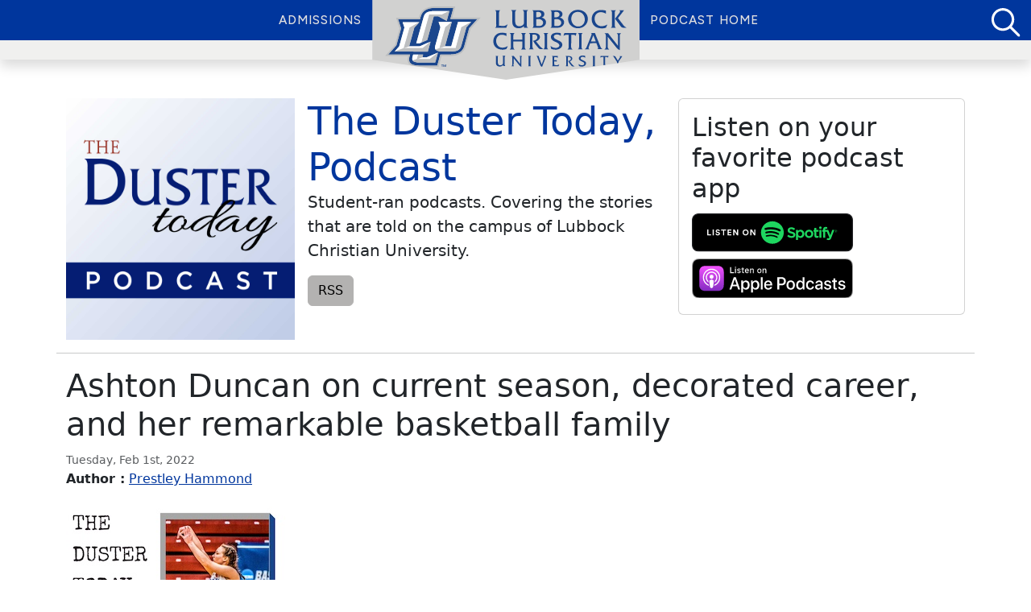

--- FILE ---
content_type: text/html; charset=UTF-8
request_url: https://podcast.lcu.edu/dustertoday/listen/2022-02-01-Dusterpod12
body_size: 6702
content:

<!DOCTYPE html>
<html lang="en-US">

<head>
<!-- Google tag (gtag.js) -->
<script async src="https://www.googletagmanager.com/gtag/js?id=G-PWGEM7P858"></script>
<script>
  window.dataLayer = window.dataLayer || [];
  function gtag(){dataLayer.push(arguments);}
  gtag('js', new Date());

  gtag('config', 'G-PWGEM7P858');
</script>
<!-- End Google Tag Manager -->
    <title>LCU Podcasts: Ashton Duncan on current season, decorated career, and her remarkable basketball family</title>    <link rel="stylesheet" href="https://cdn.jsdelivr.net/npm/bootstrap-icons@1.5.0/font/bootstrap-icons.css">
    <link rel="stylesheet" href="/style/podcast.css">
    <link href="https://cdn.lineicons.com/4.0/lineicons.css" rel="stylesheet" />
    <link rel="preconnect" href="https://fonts.googleapis.com" />
    <link rel="preconnect" href="https://fonts.gstatic.com" crossorigin="" />
    <link
      href="https://fonts.googleapis.com/css2?family=Figtree:ital,wght@0,300..900;1,300..900&amp;display=swap"
      rel="stylesheet"
    />
    <meta name="viewport" content="width=device-width, initial-scale=1.0">
    <meta name="description" content="Graduate-senior guard for the LCU Women&#039;s Basketball team, Ashton Duncan, details her experience as a student-athlete at LCU.">
        <meta name="author" content="Prestley Hammond">   <link rel="shortcut icon" type="image/x-icon" href="/favicon.ico">

    <!--    Add meta propreties for social cards, depends if it's for the main page ou a single episode -->
    <meta property="og:title" content="The Duster Today Podcast - Ashton Duncan on current season, decorated career, and her remarkable basketball family" />
    <meta property="og:type" content="article" />
    <meta property="og:url" content="https://podcast.lcu.edu/dustertoday/index.php?name=2022-02-01-Dusterpod12.mp3" />
    <meta property="og:image" content="2022-02-01-Dusterpod12.jpg" />
    <meta property="og:description" content="Graduate-senior guard for the LCU Women's Basketball team, Ashton Duncan, details her experience as a student-athlete at LCU." />
</head>

<body>
    <div class="focus-container">
    <div class="overlay"></div>
      <a href="#episodes" class="lcu-template-skip-to-element" >Skip to episode(s)</a>
    </div>
    <header class="lcu-template-header sticky-top w-100">
      <nav class="navbar navbar-expand-lg lcu-template-nav" aria-label="primary navigation" role="navigation">
        <div class="container-max-xxl start-0 end-0 top-0 m-auto d-flex position-absolute justify-content-between lcu-template-inner-nav-div">
          <div class="d-inline ps-4  lcu-template-search-menu-btns-div" >
            <div class="d-inline-block"></div>
          </div>
          <div class="d-flex">
            <ul class="navbar-nav mx-auto lcu-template-nav-ul" role="menubar">
              <li class="nav-item collapse navbar-collapse me-2 lcu-template-header-list-item" role="none">
                <a
                  class="lcu-template-nav-link lcu-template-left-nav-links position-relative text-uppercase "
                  href="https://lcu.edu/admissions?utm_source=podcast&utm_content=header" role="menuitem">
                  Admissions
                </a>
              </li>
              <li class="" role="none">
                <div class="lcu-template-hexagon-div position-absolut d-flex align-items-center w-100">
                  <a href="/" title="Go to LCU Homepage" aria-label="LCU home page" role="menuitem" class="pt-3">
                    <picture class="lcu-template-logo-svg position-relativ d-fle m-auto">
                      <source type="image/svg+xml" srcset="/images/logo_blue_text.svg"/>
                      <source type="image/webp" srcset="/images/logo_blue_text.webp" />
                      <img src="/images/logo_blue_text.png" alt="Logo for Lubbock Christian University" class="mb-4 px-3 w-100 text-center"/>
                    </picture>
                  </a>
                </div>
              </li>
              <li class="collapse navbar-collapse ms-2 lcu-template-header-list-item"role="none">
                <a
                  class="lcu-template-nav-link lcu_template_right_nav_links position-relative text-uppercase"
                  href="/" role="menuitem">
                  Podcast Home
                </a>
              </li>
            </ul>
          </div>
          <div class="d-inline lcu-template-search-menu-btns-div pe-2 ps-2">
            <div class="d-inline-block align-top">
              <a class="bg-transparent border-0 ps-1 d-inline-block" href="/search.php" id="lcu-template-header-search" aria-label="Search for Podcasts" title="Search for Podcasts">
                <picture>
                  <source type="image/svg+xml" srcset="/images/magnifying_glass_white.svg"/>
                  <source type="image/webp" srcset="/images/magnifying_glass_white.webp"/>
                  <img src="/images/magnifying_glass_white.png" alt="Icon of magnifing glass for podcast search" class="text-white"/>
                </picture>
              </a>
            </div>
            <!-- <div class="d-inline-block">
            </div> -->
          </div>
        </div>
      </nav>
      <div id="lcu-template-rectangle" class="w-100 shadow"></div>
    </header>
    <main id="lcu-template-main-element">
        <div class="container mt-5">
        <div class="row">
    <div class="col-lg-8">    <div class="jumbotron">
    <img style="width:300px; height:300px;" class="float-start pe-3" src="https://podcast.lcu.edu/dustertoday/images/itunes_image.jpg" alt="Logo for podcast The Duster Today"/>
    <div class="display-5"><a href="https://podcast.lcu.edu/dustertoday/" class="text-decoration-none">The Duster Today, Podcast</a></div>        <p class="lead">Student-ran podcasts. Covering the stories that are told on the campus of Lubbock Christian University.</p>
        <a class="btn btn-secondary" href="https://podcast.lcu.edu/dustertoday/external.php?name=RSS">RSS</a>     </div>
<div class="float-none"></div>
</div>

    <div class="col-lg-4">
        <div class="card">
            <div class="card-body">
                <h2>Listen on your favorite podcast app</h2     >
<a href="https://open.spotify.com/show/6VR0xDUsvpspPmbGdDx0x7" class="podcast-app" title="Open in Podcast in Spotify"><img class="py-1" width="200" src="/svg/spotify-podcast-badge-blk-grn-165x40.svg" alt="Listen of Spotify button"></a><br/>
<a href="https://podcasts.apple.com/us/podcast/the-duster-today/id1587006368" class="podcast-app" title="Open in Podcast in Apple Podcasts"><img class="py-1" width="200" src="/svg/US_UK_Apple_Podcasts_Listen_Badge_RGB.svg" alt="Listen of Apple Podcasts button"></a><br/>
            </div>
        </div>
    </div></div>        <div class="row" id="episodes">
            <hr class="mt-3" /><div class="col-lg-12 mb-5">  <h1>Ashton Duncan on current season, decorated career, and her remarkable basketball family</h1>  <small class="text-muted">Tuesday, Feb 1st, 2022</small><br /><strong>Author :</strong> <a href="mailto:webmaster@lcu.edu">Prestley Hammond</a><br/><img style="max-width: 300px; max-height: 300px;" src="https://podcast.lcu.edu/dustertoday/images/2022-02-01-Dusterpod12-300px.jpg" alt="Podcast image for Ashton Duncan on current season, decorated career, and her remarkable basketball family"><br>  <p>Graduate-senior guard for the LCU Women's Basketball team, Ashton Duncan, details her experience as a student-athlete at LCU.</p>  <small><strong>Episode length</strong> 15:55 minutes</small><br><a class="btn btn-outline-success btn-sm me-1" href="https://podcast.lcu.edu/dustertoday/media/2022-02-01-Dusterpod12.mp3" download>Download</a> <button id="startLoadBtn" class="btn btn-success">Play</button> 
        <div class="pcast-player d-none mt-4" id="pcast-player">
        <div class="pcast-player-controls d-flex">
          <button class="pcast-play me-1"><i class="bi bi-play"></i><span class="visually-hidden">Play</span></button>
          <button class="pcast-pause me-1"><i class="bi bi-pause"></i><span class="visually-hidden">Pause</span></button>
          <button class="pcast-rewind me-1"><i class="bi bi-skip-backward"></i><span class="visually-hidden">Rewind 15 seconds</span></button>
          <button class="pcast-forward"><i class="bi bi-skip-forward"></i><span class="visually-hidden">Advance 15 seconds</span></button>
          <span class="pcast-currenttime pcast-time align-self-center">00:00</span>
          <progress class="pcast-progress flex-grow-1 align-self-center" value="0"></progress>
          <span class="pcast-duration pcast-time align-self-center">15:55</span>
          <button class="pcast-speed me-1">1x</button>
          <button class="pcast-mute"><i class="bi bi-volume-up"></i><span class="visually-hidden">Mute/Unmute</span></button>
        </div>
        <div class="pcast-loading d-none">
          <p class="fw-bold">Loading</p>
        </div>
        <audio id="player_src" src=""></audio>
        </div>
        <script>
        var startLoadBtn = document.getElementById('startLoadBtn');
        startLoadBtn.addEventListener('click',function() {
          startLoadBtn.classList.add('d-none');
          document.getElementById('pcast-player').classList.remove('d-none');
          loadaudio('https://podcast.lcu.edu/dustertoday/media/2022-02-01-Dusterpod12.mp3');
          if(transcript) {
          	new HyperaudioLite("hypertranscript", "player_src", false, true, false, true);
          };
        });
        function loadaudio(audiosrc){
            var pcastPlayers = document.getElementsByClassName('pcast-player');
            var speeds = [ 1, 1.25, 1.5, 1.75, 2 ]    

            for(i=0;i<pcastPlayers.length;i++) {
              var player = pcastPlayers[i];
              var pcontrols = player.getElementsByClassName('pcast-player-controls')[0];
              var loading = player.getElementsByClassName('pcast-loading')[0];
              var audio = player.getElementsByTagName('audio')[0];
              var play = player.getElementsByClassName('pcast-play')[0];
              var pause = player.getElementsByClassName('pcast-pause')[0];
              var rewind = player.getElementsByClassName('pcast-rewind')[0];
              var forward = player.getElementsByClassName('pcast-forward')[0];
              var progress = player.getElementsByClassName('pcast-progress')[0];
              var speed = player.getElementsByClassName('pcast-speed')[0];
              var mute = player.getElementsByClassName('pcast-mute')[0];
              var currentTime = player.getElementsByClassName('pcast-currenttime')[0];
              var duration = player.getElementsByClassName('pcast-duration')[0];
              
              var currentSpeedIdx = 0;
          
              pause.style.display = 'none';
              
              var toHHMMSS = function ( totalsecs ) {
                  var sec_num = parseInt(totalsecs, 10); // don't forget the second param
                  var hours   = Math.floor(sec_num / 3600);
                  var minutes = Math.floor((sec_num - (hours * 3600)) / 60);
                  var seconds = sec_num - (hours * 3600) - (minutes * 60);
          
                  if(hours == 0) {
                    hours = "";
                  }else if (hours < 10) {
                    hours = "0"+hours +":";
                  }else{
                    hours = hours+":";
                  }
                  if (minutes < 10) {minutes = "0"+minutes;}
                  if (seconds < 10) {seconds = "0"+seconds;}
                  
                  var time = hours+minutes+':'+seconds;
                  return time;
              }

              audio.addEventListener('loadstart', function(){
                pcontrols.style.opacity = '.3';
                loading.classList.remove("d-none");
              });

              audio.addEventListener('canplay', function(){
                pcontrols.style.opacity = '1';
                loading.classList.add("d-none");
                audio.play();
                play.style.display = 'none';
                pause.style.display = 'inline-block';
                pause.focus();
              });

              audio.addEventListener('waiting', function(){
                pcontrols.style.opacity = '.3';
                loading.classList.remove("d-none");
              });
              
              audio.addEventListener('loadedmetadata', function(){
                progress.setAttribute('max', Math.floor(audio.duration));
                duration.textContent  = toHHMMSS(audio.duration);
              });
              
              audio.addEventListener('timeupdate', function(){
                progress.setAttribute('value', audio.currentTime);
                currentTime.textContent  = toHHMMSS(audio.currentTime);
              });
              
              play.addEventListener('click', function(){
                this.style.display = 'none';
                pause.style.display = 'inline-block';
                pause.focus();
                audio.play();
              }, false);
          
              pause.addEventListener('click', function(){
                this.style.display = 'none';
                play.style.display = 'inline-block';
                play.focus();
                audio.pause();
              }, false);
           
              rewind.addEventListener('click', function(){
                audio.currentTime -= 15;
              }, false);

              forward.addEventListener('click', function(){
                audio.currentTime += 15;
              }, false);
              
              progress.addEventListener('click', function(e){
                audio.currentTime = Math.floor(audio.duration) * (e.offsetX / e.target.offsetWidth);
              }, false);
          
              speed.addEventListener('click', function(){
                currentSpeedIdx = currentSpeedIdx + 1 < speeds.length ? currentSpeedIdx + 1 : 0;
                audio.playbackRate = speeds[currentSpeedIdx];
                this.textContent  = speeds[currentSpeedIdx] + 'x';
                return true;
              }, false);
          
              mute.addEventListener('click', function() {
                if(audio.muted) {
                  audio.muted = false;
                  this.getElementsByClassName('bi')[0].classList.remove('bi-volume-mute');
                  this.getElementsByClassName('bi')[0].classList.add('bi-volume-up');
                } else {
                  audio.muted = true;
                  this.getElementsByClassName('bi')[0].classList.remove('bi-volume-up');
                  this.getElementsByClassName('bi')[0].classList.add('bi-volume-mute');
                }
              }, false);

              audio.src = audiosrc;
              audio.load();
            }
          };
        </script><div class="mt-4 addthis_inline_share_toolbox"></div>
<script type="text/javascript" src="//s7.addthis.com/js/300/addthis_widget.js#pubid=ra-617ff62e1a9a4c64"></script></div>        </div>
            </div>
    </main>
    <footer id="lcu-template-footer" class="pt-5 pb-2 position-relative mt-auto">
      <div class="container container-max-xxl">
        <div class="row">
          <div class="lcu-template-accordion-left-content col-md-6 col-lg-4">
            <div class="row g-0 mt-3">
              <div
                class="lcu-template-accordion-span-buttons d-flex justify-content-around flex-wrap mx-auto"
              >
                <a
                  class="text-center mb-2 d-flex align-items-center justify-content-center text-decoration-none fw-medium rounded border border-white"
                  href="tel:806.796.8800"
                  aria-label="Call Lubbock Christian University"
                >
                  806.796.8800
                </a>
                <a
                  class="text-center mb-2 d-flex align-items-center justify-content-center text-decoration-none fw-medium rounded border border-white"
                  href="https://lcu.edu/admissions/connect-with-us?utm_source=podcast&amp;utm_content=footer"
                  aria-label="Email us"
                >
                  Contact Us
                </a>
              </div>

              <div
                class="pt-2 d-flex"
                role="navigation"
                aria-label="Social Media Links"
              >
                <div
                  id="lcu-template-accordion-social-media"
                  class="d-flex text-center justify-content-evenly"
                >
                  <a
                    href="https://www.instagram.com/lcuedu/"
                    id="lcu-template-instagram"
                    target="_blank"
                    class="lcu-template-social-media-anchor"
                    aria-label="Click here to go to our Instagram page"
                    title="LCU Instagram page"
                  >
                    <span id="span1"></span>
                    <span id="span2"></span>
                  </a>

                  <a
                    href="https://www.facebook.com/LCUedu"
                    id="lcu-template-facebook"
                    target="_blank"
                    class="lcu-template-social-media-anchor"
                    aria-label="Click here to go to our Facebook page"
                    title="LCU Facebook page"
                  ></a>

                  <a
                    href="https://twitter.com/"
                    id="lcu-template-x"
                    target="_blank"
                    class="lcu-template-social-media-anchor"
                    aria-label="Click here to go to our X page"
                    title="LCU X page"
                  ></a>

                  <a
                    href="https://www.youtube.com/user/LbkChristianU"
                    id="lcu-template-youtube"
                    target="_blank"
                    class="lcu-template-social-media-anchor"
                    aria-label="Click here to go to our YouTube channel"
                    title="LCU YouTube channel"
                  ></a>
                </div>
              </div>

              <address
                class="d-flex flex-column text-center mt-2 mb-1 text-white"
              >
                5601 19th St - Lubbock, Texas 79407 <br />
              </address>

              <div class="lcu-template-footer-logo container mt-4">
                <picture class="img-fluid">
                  <source
                    type="image/svg+xml"
                    srcset="/images/logo_white_text.svg"
                  />
                  <source
                    type="image/webp"
                    srcset="/images/logo_white_text.webp"
                  />
                  <img
                    src="/images/logo_white_text.png"
                    alt="Lubbock Christian University logo"
                  />
                </picture>
              </div>
            </div>
          </div>

          <div
            class="d-flex flex-column pe-0 col-md-6 col-lg-8 flex-xl-row row justify-content-center"
            role="region"
            aria-label="Footer Navigation"
          >
            <div
              class="lcu-template-accordion pe-0 container lcu-template-multi-accordions pt-3 overflow-hidden col mt-xl-0 col-xl-6"
            >
              <div class="lcu-template-accordion-div">
                <input
                  type="checkbox"
                  id="lcu-template-explore-lcu-accordion"
                  class="d-none lcu-template-aria-expand"
                  aria-controls="explore-lcu-accordion"
                  aria-expanded="false"
                  onchange="this.checked ? this.setAttribute('aria-expanded', true) : this.setAttribute('aria-expanded', false)"
                />
                <div class="accordion-header">
                  <label
                    class="lcu-template-accordion-label pt-3 pt-xl-0 d-flex justify-content-between"
                    for="lcu-template-explore-lcu-accordion"
                  >
                    <p class="ps-3 text-white h4">Explore LCU</p>
                  </label>
                </div>
                <div
                  class="tab-content pt-0 ps-0"
                  aria-labelledby="Explore accordion content"
                >
                  <div class="d-flex">
                    <nav
                      role="navigation"
                      aria-label="Explore LCU Links"
                      class="w-100"
                    >
                      <ul class="list-unstyled w-100 ps-3">
                        <li>
                          <a
                            href="https://lcu.edu/about-us?utm_source=podcast&utm_content=footer"
                            class="text-decoration-none"
                            >About Us</a
                          >
                        </li>
                        <li>
                          <a
                            href="https://lcu.edu/academics?utm_source=podcast&utm_content=footer"
                            class="text-decoration-none"
                            >Academics</a
                          >
                        </li>
                        <li>
                          <a
                            href="https://lcu.edu/admissions?utm_source=podcast&utm_content=footer"
                            class="text-decoration-none"
                            >Admissions</a
                          >
                        </li>
                        <li>
                          <a
                            href="https://lcu.edu/athletics?utm_source=podcast&utm_content=footer"
                            class="text-decoration-none"
                            >Athletics</a
                          >
                        </li>
                        <li>
                          <a
                            href="https://lcu.edu/faith?utm_source=podcast&utm_content=footer"
                            class="text-decoration-none"
                            >Faith</a
                          >
                        </li>
                        <li>
                          <a
                            href="https://lcu.edu/student-life?utm_source=podcast&utm_content=footer"
                            class="text-decoration-none"
                            >Student Life</a
                          >
                        </li>
                      </ul>
                    </nav>
                  </div>
                </div>
              </div>
            </div>

            <div
              class="lcu-template-accordion lcu-template-multi-accordions pe-0 overflow-hidden container col col-xl-6 pt-3 mt-xl-0"
            >
              <div class="lcu-template-accordion-div">
                <input
                  type="checkbox"
                  id="lcu-template-quick-links-accordion"
                  class="d-none lcu-template-aria-expand"
                  aria-controls="quick-links-accordion"
                  aria-expanded="false"
                  onchange="this.checked ? this.setAttribute('aria-expanded', true) : this.setAttribute('aria-expanded', false)"
                />
                <div class="accordion-header">
                  <label
                    class="lcu-template-accordion-label pt-3 pt-xl-0 d-flex justify-content-between"
                    for="lcu-template-quick-links-accordion"

                  >
                    <p class="ps-3 text-white h4">Quick Links</p>
                  </label>
                </div>
                <div
                  class="tab-content pt-0 ps-0"
                  aria-labelledby="quick links accordion content"
                >
                  <div class="d-flex">
                    <nav
                      role="navigation"
                      aria-label="Quick Links"
                      class="w-100"
                    >
                      <ul class="list-unstyled w-100 ps-3">
                        <li>
                          <a
                            href="/lcu/"
                            class="text-decoration-none"
                            >LCU Podcast</a
                          >
                        </li>
                        <li>
                          <a
                            href="/chapel/"
                            class="text-decoration-none"
                            >Chapel Audio Podcast</a
                          >
                        </li>
                        <li>
                          <a
                            href="/chapel-video/"
                            class="text-decoration-none"
                            >Chapel Video Podcast</a
                          >
                        </li>
                        <li>
                          <a
                            href="/search.php"
                            class="text-decoration-none"
                            >Search</a
                          >
                        </li>
                        <li>
                          <a
                            href="https://accessibility.lcu.edu/report?utm_source=podcast&utm_content=footer"
                            class="text-decoration-none"
                            >Report A Barrier</a
                          >
                        </li>
                        <li>
                          <a
                            href="https://lcu.edu/right-to-know?utm_source=podcast&utm_content=footer"
                            class="text-decoration-none"
                            >Student Right To Know</a
                          >
                        </li>
                      </ul>
                    </nav>
                  </div>
                </div>
              </div>
            </div>
          </div>
        </div>

        <div
          class="d-flex flex-column flex-md-row mt-0 mt-md-5 justify-content-between align-items-center pt-3 lcu-template-accessibility-footer text-white"
          id="lcu-template-end-of-footer"
        >
          <div class="mt-0 mt-md-0 mb-1 mb-md-0">
            <span><a href="https://lcu.edu/privacy">Privacy Policy</a></span> |
            <span
              ><a href="https://lcu.edu/terms-of-service">Terms of Use</a></span
            >
            |
            <span
              ><a
                href="https://accessibility.lcu.edu/?utm_source=podcast&utm_content=footer"
                >Accessibility</a
              ></span
            >
          </div>

          <div class="text-white">©2024 Lubbock Christian University</div>
        </div>
      </div>
    </footer>
    <div class="lcu-template-bottom-chrome-div"></div>
    <script>
      const lcuTemplateAriaExpand = () => {
        let ariaDiv = document.getElementsByClassName("lcu-template-aria-expand");
        for (i = 0; ariaDiv.length > i; i++) {
          if (!ariaDiv[i].checked) {
            innerWidth > 1200
              ? ariaDiv[i].setAttribute("aria-expanded", "true")
              : ariaDiv[i].setAttribute("aria-expanded", "false");
          } 
        }
      };
      lcuTemplateAriaExpand();

      window.addEventListener("resize", lcuTemplateAriaExpand);
    </script></body>

</html>

--- FILE ---
content_type: image/svg+xml
request_url: https://podcast.lcu.edu/images/logo_blue_text.svg
body_size: 17439
content:
                    <svg
                      version="1.1"
                      id="Layer_1"
                      class="lcu-template-logo-svg"
                      xmlns="http://www.w3.org/2000/svg"
                      xmlns:xlink="http://www.w3.org/1999/xlink"
                      x="0px"
                      y="0px"
                      viewBox="0 0 189.4 47.8"
                      style="enable-background: new 0 0 189.4 47.8"
                      xml:space="preserve"
                      aria-labelledby="logoTitle"
                    >
                      <title id="logoTitle">
                        Lubbock Christian Universities logo consisting of the
                        letters L C U adjacent to the text Lubbock Christian
                        University to the right
                      </title>
                      <g class="st0">
                        <path
                          class="st1"
                          fill="#1a468d"
                          d="M92.3,15.4c1.4,0.1,2.7-0.4,3.7-1.3h0.1L95,16.9h-8.7v-0.1c1.1-0.4,0.9-1.9,0.9-2.9V6c0-1,0.1-2.5-0.9-2.9V3h4
              v0.1c-1.1,0.4-0.9,2-0.9,2.9v9.2L92.3,15.4z"
                        />
                        <path
                          class="st1"
                          fill="#1a468d"
                          d="M108.8,15.5c-0.9,1.2-2.7,1.7-4.1,1.7c-1.4,0-2.9-0.4-3.8-1.5c-1.1-1.2-1.1-2.6-1.1-4.2V5.9
              c0-0.9,0.1-2.5-0.9-2.9V2.9h4V3c-1.1,0.4-0.9,1.9-0.9,2.9v5.6c0,2.8,1.2,4.1,3.4,4.1c1.2,0,2.4-0.5,3.1-1.5
              c0.5-0.6,0.4-1.2,0.4-1.9V5.9c0-0.9,0.1-2.5-0.9-2.9V2.9h4V3c-1.1,0.4-0.9,1.9-0.9,2.9v7.9c0,0.9-0.1,2.5,0.9,2.9v0.1h-3.1
              L108.8,15.5L108.8,15.5z"
                        />
                        <path
                          class="st1"
                          fill="#1a468d"
                          d="M116.4,6c0-0.9,0.1-2.5-0.9-2.9V3h5c2.8,0,4.4,1.2,4.4,3.1c0,1.4-0.9,2.2-2.1,2.7c1.9,0.4,3.4,1.7,3.4,3.7
              c0,1.6-1.1,3-2.5,3.7c-1.5,0.7-3.1,0.7-4.7,0.7h-3.5v-0.1c1.1-0.4,0.9-1.9,0.9-2.9L116.4,6L116.4,6z M119.2,8.6
              c1.4,0,3.3-0.5,3.3-2.2c0-1.5-1.3-2.2-2.6-2.1l-1.4,0.1v4.1h0.7V8.6z M120.4,15.4c1.7,0.2,3.5-0.6,3.5-2.6s-2-2.9-3.8-2.8l-1.5,0.1
              v5.2C118.6,15.3,120.4,15.4,120.4,15.4z"
                        />
                        <path
                          class="st1"
                          fill="#1a468d"
                          d="M130.6,6c0-0.9,0.1-2.5-0.9-2.9V3h5c2.8,0,4.4,1.2,4.4,3.1c0,1.4-0.9,2.2-2.1,2.7c1.9,0.4,3.4,1.7,3.4,3.7
              c0,1.6-1.1,3-2.5,3.7c-1.5,0.7-3.1,0.7-4.7,0.7h-3.5v-0.1c1.1-0.4,0.9-1.9,0.9-2.9L130.6,6L130.6,6z M133.5,8.6
              c1.4,0,3.3-0.5,3.3-2.2c0-1.5-1.3-2.2-2.6-2.1l-1.4,0.1v4.1h0.7V8.6z M134.6,15.4c1.7,0.2,3.5-0.6,3.5-2.6s-2-2.9-3.8-2.8l-1.5,0.1
              v5.2C132.8,15.3,134.6,15.4,134.6,15.4z"
                        />
                        <path
                          class="st1"
                          fill="#1a468d"
                          d="M159,9.8c0,4.3-3.6,7.4-7.8,7.4s-7.7-3-7.7-7.3c0-4,3.5-7.4,7.9-7.2C155.9,2.7,159,6,159,9.8z M146,9.8
              c0,3,2.1,6,5.4,6c3.2,0,5.2-2.3,5.2-5.5c0-3.1-2-6-5.3-6C148,4.2,146,6.6,146,9.8L146,9.8z"
                        />
                        <path
                          class="st1"
                          fill="#1a468d"
                          d="M173.1,5.7c-1.2-0.7-2.5-1.2-3.9-1.2c-2.9,0-4.9,2.1-4.9,5.2s2.1,5.9,5.4,5.9c1.6,0,3.2-0.6,4.5-1.3h0.1
              l-1.1,2.4c-1,0.5-2.1,0.6-3.2,0.6c-5,0-8-2.8-8-7.3c0-4.4,3.1-7.2,7.4-7.2c1.3,0,2.6,0.2,3.8,0.5v2.4H173.1z"
                        />
                        <path
                          class="st1"
                          fill="#1a468d"
                          d="M177.9,6c0-0.9,0.1-2.5-0.9-2.9V3h4v0.1c-1.1,0.4-0.9,1.9-0.9,2.9v7.9c0,1-0.1,2.5,0.9,2.9v0.1h-4v-0.1
              c1.1-0.4,0.9-2,0.9-2.9V6z M183.1,6c0.7-1,2-2.3,0.5-2.9V3h3.8l-4.8,6.2l4.3,5.6c0.7,0.9,1.5,1.5,2.5,2v0.1h-2c-1,0-2-0.4-2.4-0.9
              l-4.7-6.3L183.1,6L183.1,6z"
                        />
                      </g>
                      <g class="st0">
                        <path
                          class="st1"
                          fill="#1a468d"
                          d="M95.2,23.4c-1.1-0.7-2.3-1.1-3.6-1.1c-2.7,0-4.5,2-4.5,4.8c0,2.9,1.9,5.4,4.9,5.4c1.5,0,2.9-0.5,4.1-1.2h0.1
              l-1,2.2c-0.9,0.4-1.9,0.6-2.9,0.6c-4.6,0-7.4-2.6-7.4-6.7c0-4,2.8-6.7,6.8-6.7c1.2,0,2.4,0.2,3.5,0.5V23.4z"
                        />
                        <path
                          class="st1"
                          fill="#1a468d"
                          d="M100.6,27.6v3.5c0,0.9-0.1,2.3,0.9,2.7v0.1h-3.7v-0.1c1-0.4,0.9-1.8,0.9-2.7v-7.3c0-0.9,0.1-2.3-0.9-2.7V21
              h3.7v0.1c-1,0.4-0.9,1.8-0.9,2.7v2.4h7v-2.4c0-0.9,0.1-2.3-0.9-2.7V21h3.7v0.1c-1,0.4-0.9,1.8-0.9,2.7v7.3c0,0.9-0.1,2.3,0.9,2.7
              v0.1h-3.7v-0.1c1-0.4,0.9-1.8,0.9-2.7v-3.5H100.6z"
                        />
                        <path
                          class="st1"
                          fill="#1a468d"
                          d="M117.4,21c2.6,0,4,1.4,4,3.1s-1.5,3-3.1,3.4l2.8,3.5c0.8,1,2,2,3.1,2.7h-1.8c-1,0-1.7-0.3-2.2-1l-2.4-2.9
              l-1.8-2.7c1.6-0.2,3.4-1,3.4-2.8c0-1.4-1.2-2.2-2.5-2.2c-0.4,0-0.9,0.1-1.3,0.2V31c0,0.9-0.1,2.3,0.9,2.7v0.1h-3.7v-0.1
              c1-0.3,0.9-1.8,0.9-2.7v-7.3c0-0.9,0.1-2.3-0.9-2.7v-0.1L117.4,21L117.4,21z"
                        />
                        <path
                          class="st1"
                          fill="#1a468d"
                          d="M125.1,23.7c0-0.9,0.1-2.3-0.9-2.7v-0.1h3.7V21c-1,0.4-0.9,1.8-0.9,2.7V31c0,0.9-0.1,2.3,0.9,2.7v0.1h-3.7
              v-0.1c1-0.3,0.9-1.8,0.9-2.7V23.7z"
                        />
                        <path
                          class="st1"
                          fill="#1a468d"
                          d="M137.8,23.3c-0.8-0.8-2-1.2-3-1.2c-1.1,0-2.5,0.4-2.5,1.8c0,2.7,6.7,2.6,6.7,6.2c0,2.1-2.2,4-5.2,4
              c-1.2,0-2.4-0.2-3.5-0.6l-0.6-2.4c1.1,1,2.7,1.6,4.2,1.6c1.1,0,2.8-0.7,2.8-2c0-3-6.7-2.5-6.7-6.6c0-2.4,2.5-3.4,4.9-3.4
              c1,0,2,0.1,2.9,0.4L137.8,23.3L137.8,23.3z"
                        />
                        <path
                          class="st1"
                          fill="#1a468d"
                          d="M145.9,31.3c0,1.1,0,1.9,1,2.5v0.1h-3.8v-0.1c1-0.4,0.9-1.8,0.9-2.7v-8.7h-1.7c-0.8,0-1.7,0.2-2.3,0.8h-0.1
              l0.7-2.3h0.1c0.2,0.1,0.5,0.1,0.7,0.1h7.7c0.3,0,0.6,0,0.9-0.1h0.1l-0.6,2.3h-0.1c-0.3-0.7-1-0.8-1.7-0.8H146L145.9,31.3
              L145.9,31.3z"
                        />
                        <path
                          class="st1"
                          fill="#1a468d"
                          d="M152.1,23.7c0-0.9,0.1-2.3-0.9-2.7v-0.1h3.7V21c-1,0.4-0.9,1.8-0.9,2.7V31c0,0.9-0.1,2.3,0.9,2.7v0.1h-3.7
              v-0.1c1-0.3,0.9-1.8,0.9-2.7V23.7z"
                        />
                        <path
                          class="st1"
                          fill="#1a468d"
                          d="M160.8,29l-1,2.7c-0.4,1.1-0.5,1.6,0.4,2v0.1h-3.6v-0.1c1.1-0.6,1.5-1.6,1.9-2.8l3.2-8.1
              c0.3-0.7,0.6-1.5-0.3-1.8v-0.1h3.1l4,9.9c0.4,1.1,0.8,2.2,1.9,2.8v0.1h-4v-0.1c1-0.4,0.8-0.6,0.3-2l-1-2.7L160.8,29L160.8,29z
               M163.3,22.7l-1.9,4.9h3.8L163.3,22.7L163.3,22.7z"
                        />
                        <path
                          class="st1"
                          fill="#1a468d"
                          d="M174.6,31.3c0,1.1,0,1.9,1,2.5v0.1h-3.5v-0.1c1-0.6,1-1.4,1-2.5v-7.7c0-1.1,0-1.9-1-2.4v-0.1h2.8
              c0.1,0.2,0.2,0.3,0.3,0.5l0.3,0.4l7.1,9v-7.4c0-1.1,0-1.9-1-2.4v-0.1h3.4v0.1c-1,0.6-1,1.4-1,2.4v10.8c-1.4-0.5-2-1.1-2.8-2.2
              l-6.7-8.4L174.6,31.3L174.6,31.3z"
                        />
                      </g>
                      <g class="st0">
                        <path
                          class="st1"
                          fill="#1a468d"
                          d="M92.3,46.4c-0.5,0.7-1.6,1-2.4,1s-1.7-0.3-2.3-0.9C86.9,45.8,87,44.9,87,44v-3.3c0-0.6,0.1-1.5-0.5-1.7h2.4
              c-0.6,0.2-0.5,1.1-0.5,1.7V44c0,1.7,0.7,2.4,2,2.4c0.7,0,1.4-0.3,1.8-0.9c0.3-0.4,0.3-0.7,0.3-1.1v-3.8c0-0.6,0.1-1.5-0.5-1.7h2.4
              c-0.6,0.2-0.6,1.1-0.6,1.7v4.7c0,0.6-0.1,1.5,0.6,1.7h-1.8v-0.6L92.3,46.4z"
                        />
                        <path
                          class="st1"
                          fill="#1a468d"
                          d="M100.6,45.6c0,0.7,0,1.2,0.6,1.6H99c0.7-0.4,0.7-0.9,0.7-1.6v-5c0-0.7,0-1.2-0.6-1.6h1.8
              c0.1,0.1,0.1,0.2,0.2,0.3l0.2,0.2l4.6,5.8v-4.7c0-0.7,0-1.2-0.6-1.6h2.2c-0.6,0.4-0.6,0.9-0.6,1.6v7c-0.9-0.3-1.3-0.7-1.8-1.4
              l-4.3-5.4v4.8L100.6,45.6z"
                        />
                        <path
                          class="st1"
                          fill="#1a468d"
                          d="M112.6,40.8c0-0.6,0.1-1.5-0.5-1.7h2.4c-0.6,0.2-0.5,1.2-0.5,1.7v4.7c0,0.6-0.1,1.5,0.5,1.7h-2.4
              c0.6-0.2,0.5-1.1,0.5-1.7V40.8z"
                        />
                        <path
                          class="st1"
                          fill="#1a468d"
                          d="M124.5,41.3c0.3-0.9,0.8-1.9,0-2.2h1.9l-3.3,8.6c-0.9-0.6-1.2-0.7-1.5-1.7l-1.9-5.1c-0.2-0.6-0.4-1.4-1-1.8
              h1.8v0.1c0,0.3,0.2,0.9,0.3,1.2l2,5.4C122.8,45.8,124.5,41.3,124.5,41.3z"
                        />
                        <path
                          class="st1"
                          fill="#1a468d"
                          d="M132.7,46.2l1.6,0.1c0.8,0.1,1.7-0.2,2.3-0.7l-0.6,1.6h-5.2c0.6-0.2,0.6-1.1,0.6-1.7v-4.7
              c0-0.6,0.1-1.5-0.6-1.7h4c0.2,0,0.4,0,0.6-0.1v1.5c-0.4-0.4-0.9-0.5-1.5-0.5c-0.4,0-0.9,0-1.3,0.1v2.3h1.5c0.2,0,0.4,0,0.5-0.1v1.3
              c-0.2-0.4-0.7-0.3-1.1-0.3h-0.9L132.7,46.2L132.7,46.2z"
                        />
                        <path
                          class="st1"
                          fill="#1a468d"
                          d="M144.2,39.1c1.7,0,2.6,0.9,2.6,2s-1,2-2,2.2l1.8,2.3c0.5,0.6,1.3,1.3,2,1.7h-1.1c-0.7,0-1.1-0.2-1.4-0.6
              l-1.5-1.9l-1.1-1.8c1-0.1,2.2-0.6,2.2-1.8c0-0.9-0.8-1.4-1.6-1.4c-0.3,0-0.6,0-0.8,0.1v5.6c0,0.6-0.1,1.5,0.6,1.7h-2.4
              c0.6-0.2,0.5-1.1,0.5-1.7v-4.7c0-0.6,0.1-1.5-0.5-1.7C141.5,39.1,144.2,39.1,144.2,39.1z"
                        />
                        <path
                          class="st1"
                          fill="#1a468d"
                          d="M156.9,40.5c-0.5-0.5-1.3-0.8-2-0.8s-1.6,0.3-1.6,1.1c0,1.7,4.3,1.7,4.3,4c0,1.3-1.4,2.6-3.3,2.6
              c-0.8,0-1.5-0.1-2.2-0.4l-0.4-1.6c0.7,0.6,1.8,1,2.7,1c0.7,0,1.8-0.4,1.8-1.3c0-1.9-4.3-1.6-4.3-4.2c0-1.6,1.6-2.2,3.1-2.2
              c0.6,0,1.3,0.1,1.9,0.3C156.9,39,156.9,40.5,156.9,40.5z"
                        />
                        <path
                          class="st1"
                          fill="#1a468d"
                          d="M163,40.8c0-0.6,0.1-1.5-0.5-1.7h2.4c-0.6,0.2-0.5,1.2-0.5,1.7v4.7c0,0.6-0.1,1.5,0.5,1.7h-2.4
              c0.6-0.2,0.5-1.1,0.5-1.7V40.8z"
                        />
                        <path
                          class="st1"
                          fill="#1a468d"
                          d="M172.7,45.6c0,0.7,0,1.2,0.6,1.6h-2.5c0.6-0.2,0.5-1.1,0.5-1.7v-5.6h-1.1c-0.5,0-1.1,0.1-1.5,0.5l0.4-1.5
              c0.2,0.1,0.3,0.1,0.5,0.1h5c0.2,0,0.4,0,0.6-0.1l-0.4,1.5c-0.2-0.4-0.7-0.5-1.1-0.5h-1.1v5.7H172.7z"
                        />
                        <path
                          class="st1"
                          fill="#1a468d"
                          d="M183.1,45.6c0,0.7,0,1.1,0.6,1.6h-2.4c0.6-0.3,0.5-1.1,0.5-1.7v-1.8l-2.1-3.3c-0.3-0.5-0.6-1-1.2-1.3h1.1
              c0.4,0,0.8,0.1,0.9,0.3l2,3.3l1.5-2.3c0.2-0.3,0.5-0.9-0.2-1.2h2.2l-3.1,4.6v1.8L183.1,45.6z"
                        />
                      </g>
                      <path
                        class="st2"
                        fill="#1a468d"
                        d="M51.2,9.9l2.4-8.8H40.2c-3.4,0-10.4,0-12.3,7L27.4,10H10.2l2.4,7.2L8.9,30.7l-6.4,7.2h17.1l-0.5,1.7
            c-1.9,7,5.1,7,8.4,7h13.4l2.4-8.7h1.8h5c4.4,0,7-0.7,9.1-2.2c1.5-1.2,2.6-2.9,3-4.8L66,17.1l6.4-7.2C72.4,9.9,51.2,9.9,51.2,9.9z
             M30.3,8.2c1-3.5,3.3-4.6,9.2-4.6h11l-2.2,7.8l-6.7-3.7h-3.4l-5.1,18.8l-4.5,1.9L27.2,29h-2.7C24.5,29,30.3,8.2,30.3,8.2z M7.5,35.6
            l3.6-4.1l4.1-14.9l-1.4-4.1H27l-4,4.1l-4.1,14.9h8.2l0.8-0.3l4.5-1.9l3.3-1.4l-2.2,7.9C33.5,35.6,7.5,35.6,7.5,35.6z M39.3,44.3h-13
            l-1.1-0.1l-0.5-0.1c-3.1-0.5-3.9-1.8-3.2-4.4l0.5-1.8h7.9l-0.6,2.2h3.3l8.8-3.7C41.4,36.4,39.3,44.3,39.3,44.3z M63.8,16.5l-4,14.5
            c-1,3.5-3.2,4.6-9,4.6h-7.4l-1-0.1l-0.3-0.2l-0.4-0.1c-2.4-0.6-3-1.9-2.3-4.3l4-14.5L42,12.3h10.3L47,31.4h4.9l5.3-19.1h10.3
            C67.5,12.3,63.8,16.5,63.8,16.5z"
                      />
                      <path
                        class="st4"
                        fill="#fff"
                        d="M28.6,28.4l6.1-22.1h10l5.8-2.7h-11c-6,0-8.3,1.2-9.2,4.6L24.5,29h2.7C27.2,29,28.6,28.4,28.6,28.4z"
                      />
                      <path
                        class="st4"
                        fill="#fff"
                        d="M21.7,42.6l3.3-1.1l1-3.6h-3.9l-0.5,1.7c-0.7,2.7,0.1,4,3.2,4.4C23.2,43.8,22.2,43.4,21.7,42.6z"
                      />
                      <polygon
                        class="st4"
                        fill="#fff"
                        points="29.3,40.1 25,41.5 34.9,41.5 41.5,36.4 32.7,40.1 "
                      />
                      <path
                        class="st4"
                        fill="#fff"
                        d="M39.6,34l3.2-1.1l4.5-16.5l5-4.1H42l1.4,4.1l-4,14.5c-0.7,2.4-0.1,3.7,2.3,4.3C40.9,35.1,40.1,34.7,39.6,34z"
                      />
                      <polygon
                        class="st4"
                        fill="#fff"
                        points="55.4,32.9 59.9,16.4 67.5,12.3 57.2,12.3 51.9,31.4 47,31.4 42.7,32.9 "
                      />
                      <polygon
                        class="st4"
                        fill="#fff"
                        points="19.3,16.6 27,12.4 13.8,12.4 15.2,16.6 11.1,31.4 7.5,35.6 14.7,32.9 "
                      />
                      <polygon
                        class="st4"
                        fill="#fff"
                        points="32.3,29.1 27.9,31.1 27.1,31.4 23.9,31.4 22.6,31.4 18.9,31.4 14.7,32.9 23.4,32.9 27.4,32.9 
            29.4,32.9 31.9,30.9 35.7,27.7 "
                      />
                      <path
                        class="st3"
                        fill="#bcbec0"
                        d="M52.7,8.8L55.1,0H40.2C36.8,0,29,0,26.8,7.9l-0.3,1H8.6l2.8,8.4L7.9,30.2L0,39.1h18.2l-0.1,0.2
            c-0.2,0.8-0.4,1.7-0.4,2.5c0,1.2,0.3,2.3,1,3.3c2,2.7,6.3,2.7,8.9,2.7h14.3l2.4-8.7h5.8c4.7,0,7.5-0.7,9.8-2.5
            c1.7-1.4,2.9-3.3,3.4-5.4l3.8-13.5L75,8.8C75,8.8,52.7,8.8,52.7,8.8z M66,17.1l-3.8,13.8c-0.4,1.9-1.5,3.6-3,4.8
            c-2,1.6-4.7,2.2-9.1,2.2h-4.9h-1.8L41,46.6H27.6c-3.4,0-10.4,0-8.4-7l0.5-1.7H2.5l6.4-7.2l3.7-13.4l-2.4-7.2h17.2l0.5-1.9
            c1.9-7,8.9-7,12.3-7h13.4L51.2,10h21.3C72.5,10,66,17.1,66,17.1z"
                      />
                      <path
                        class="st3"
                        fill="#bcbec0"
                        d="M59.9,16.4l-4.5,16.5H42.7L39.5,34c0.6,0.6,1.3,1,2.1,1.2l0.5,0.1l0.4,0.1l1,0.1h7.3c5.9,0,8.1-1.2,9-4.6
            l4-14.5l3.8-4.1C67.6,12.3,59.9,16.4,59.9,16.4z"
                      />
                      <polygon
                        class="st3"
                        fill="#bcbec0"
                        points="34.7,6.3 28.6,28.4 33.1,26.5 38.3,7.7 41.7,7.7 48.4,11.4 50.5,3.5 44.7,6.3 "
                      />
                      <polygon
                        class="st3"
                        fill="#bcbec0"
                        points="25,41.5 29.3,40.1 29.9,38 26,38 "
                      />
                      <path
                        class="st3"
                        fill="#bcbec0"
                        d="M25,41.5l-3.3,1.1c0.5,0.7,1.5,1.2,3,1.4l0.5,0.1l1.1,0.1h13.1l2.2-7.8L35,41.6C35,41.6,25,41.5,25,41.5z"
                      />
                      <polygon
                        class="st3"
                        fill="#bcbec0"
                        points="42.7,32.9 47,31.4 52.3,12.3 47.3,16.4 "
                      />
                      <polygon
                        class="st3"
                        fill="#bcbec0"
                        points="14.7,32.9 18.9,31.4 23,16.6 27,12.4 19.3,16.6 "
                      />
                      <polygon
                        class="st3"
                        fill="#bcbec0"
                        points="31.9,30.9 29.4,32.9 27.4,32.9 23.4,32.9 14.7,32.9 7.5,35.6 21,35.6 22.7,35.6 26.6,35.6 30.6,35.6 
            32.1,35.6 33.5,35.6 35.7,27.7 "
                      />
                      <path
                        class="st2"
                        fill="#1a468d"
                        d="M45.6,46.2H45v1.6h-0.3v-1.6h-0.6v-0.3h1.5C45.6,45.9,45.6,46.2,45.6,46.2z M47.9,47.8h-0.3v-1.6l-0.7,1.6h-0.2
            l-0.6-1.6v1.6h-0.3v-1.9h0.5l0.5,1.3l0.6-1.3h0.5V47.8z"
                      />
                    </svg>

--- FILE ---
content_type: image/svg+xml
request_url: https://podcast.lcu.edu/images/logo_white_text.svg
body_size: 17367
content:
                    <svg
                      version="1.1"
                      id="Layer_1"
                      class="lcu-template-logo-svg"
                      xmlns="http://www.w3.org/2000/svg"
                      xmlns:xlink="http://www.w3.org/1999/xlink"
                      x="0px"
                      y="0px"
                      viewBox="0 0 189.4 47.8"
                      style="enable-background: new 0 0 189.4 47.8"
                      xml:space="preserve"
                      aria-labelledby="logoTitle"
                    >
                      <title id="logoTitle">
                        Lubbock Christian Universities logo consisting of the
                        letters L C U adjacent to the text Lubbock Christian
                        University to the right
                      </title>
                      <g class="st0">
                        <path
                          class="st1"
                          fill="#fff"
                          d="M92.3,15.4c1.4,0.1,2.7-0.4,3.7-1.3h0.1L95,16.9h-8.7v-0.1c1.1-0.4,0.9-1.9,0.9-2.9V6c0-1,0.1-2.5-0.9-2.9V3h4
              v0.1c-1.1,0.4-0.9,2-0.9,2.9v9.2L92.3,15.4z"
                        />
                        <path
                          class="st1"
                          fill="#fff"
                          d="M108.8,15.5c-0.9,1.2-2.7,1.7-4.1,1.7c-1.4,0-2.9-0.4-3.8-1.5c-1.1-1.2-1.1-2.6-1.1-4.2V5.9
              c0-0.9,0.1-2.5-0.9-2.9V2.9h4V3c-1.1,0.4-0.9,1.9-0.9,2.9v5.6c0,2.8,1.2,4.1,3.4,4.1c1.2,0,2.4-0.5,3.1-1.5
              c0.5-0.6,0.4-1.2,0.4-1.9V5.9c0-0.9,0.1-2.5-0.9-2.9V2.9h4V3c-1.1,0.4-0.9,1.9-0.9,2.9v7.9c0,0.9-0.1,2.5,0.9,2.9v0.1h-3.1
              L108.8,15.5L108.8,15.5z"
                        />
                        <path
                          class="st1"
                          fill="#fff"
                          d="M116.4,6c0-0.9,0.1-2.5-0.9-2.9V3h5c2.8,0,4.4,1.2,4.4,3.1c0,1.4-0.9,2.2-2.1,2.7c1.9,0.4,3.4,1.7,3.4,3.7
              c0,1.6-1.1,3-2.5,3.7c-1.5,0.7-3.1,0.7-4.7,0.7h-3.5v-0.1c1.1-0.4,0.9-1.9,0.9-2.9L116.4,6L116.4,6z M119.2,8.6
              c1.4,0,3.3-0.5,3.3-2.2c0-1.5-1.3-2.2-2.6-2.1l-1.4,0.1v4.1h0.7V8.6z M120.4,15.4c1.7,0.2,3.5-0.6,3.5-2.6s-2-2.9-3.8-2.8l-1.5,0.1
              v5.2C118.6,15.3,120.4,15.4,120.4,15.4z"
                        />
                        <path
                          class="st1"
                          fill="#fff"
                          d="M130.6,6c0-0.9,0.1-2.5-0.9-2.9V3h5c2.8,0,4.4,1.2,4.4,3.1c0,1.4-0.9,2.2-2.1,2.7c1.9,0.4,3.4,1.7,3.4,3.7
              c0,1.6-1.1,3-2.5,3.7c-1.5,0.7-3.1,0.7-4.7,0.7h-3.5v-0.1c1.1-0.4,0.9-1.9,0.9-2.9L130.6,6L130.6,6z M133.5,8.6
              c1.4,0,3.3-0.5,3.3-2.2c0-1.5-1.3-2.2-2.6-2.1l-1.4,0.1v4.1h0.7V8.6z M134.6,15.4c1.7,0.2,3.5-0.6,3.5-2.6s-2-2.9-3.8-2.8l-1.5,0.1
              v5.2C132.8,15.3,134.6,15.4,134.6,15.4z"
                        />
                        <path
                          class="st1"
                          fill="#fff"
                          d="M159,9.8c0,4.3-3.6,7.4-7.8,7.4s-7.7-3-7.7-7.3c0-4,3.5-7.4,7.9-7.2C155.9,2.7,159,6,159,9.8z M146,9.8
              c0,3,2.1,6,5.4,6c3.2,0,5.2-2.3,5.2-5.5c0-3.1-2-6-5.3-6C148,4.2,146,6.6,146,9.8L146,9.8z"
                        />
                        <path
                          class="st1"
                          fill="#fff"
                          d="M173.1,5.7c-1.2-0.7-2.5-1.2-3.9-1.2c-2.9,0-4.9,2.1-4.9,5.2s2.1,5.9,5.4,5.9c1.6,0,3.2-0.6,4.5-1.3h0.1
              l-1.1,2.4c-1,0.5-2.1,0.6-3.2,0.6c-5,0-8-2.8-8-7.3c0-4.4,3.1-7.2,7.4-7.2c1.3,0,2.6,0.2,3.8,0.5v2.4H173.1z"
                        />
                        <path
                          class="st1"
                          fill="#fff"
                          d="M177.9,6c0-0.9,0.1-2.5-0.9-2.9V3h4v0.1c-1.1,0.4-0.9,1.9-0.9,2.9v7.9c0,1-0.1,2.5,0.9,2.9v0.1h-4v-0.1
              c1.1-0.4,0.9-2,0.9-2.9V6z M183.1,6c0.7-1,2-2.3,0.5-2.9V3h3.8l-4.8,6.2l4.3,5.6c0.7,0.9,1.5,1.5,2.5,2v0.1h-2c-1,0-2-0.4-2.4-0.9
              l-4.7-6.3L183.1,6L183.1,6z"
                        />
                      </g>
                      <g class="st0">
                        <path
                          class="st1"
                          fill="#fff"
                          d="M95.2,23.4c-1.1-0.7-2.3-1.1-3.6-1.1c-2.7,0-4.5,2-4.5,4.8c0,2.9,1.9,5.4,4.9,5.4c1.5,0,2.9-0.5,4.1-1.2h0.1
              l-1,2.2c-0.9,0.4-1.9,0.6-2.9,0.6c-4.6,0-7.4-2.6-7.4-6.7c0-4,2.8-6.7,6.8-6.7c1.2,0,2.4,0.2,3.5,0.5V23.4z"
                        />
                        <path
                          class="st1"
                          fill="#fff"
                          d="M100.6,27.6v3.5c0,0.9-0.1,2.3,0.9,2.7v0.1h-3.7v-0.1c1-0.4,0.9-1.8,0.9-2.7v-7.3c0-0.9,0.1-2.3-0.9-2.7V21
              h3.7v0.1c-1,0.4-0.9,1.8-0.9,2.7v2.4h7v-2.4c0-0.9,0.1-2.3-0.9-2.7V21h3.7v0.1c-1,0.4-0.9,1.8-0.9,2.7v7.3c0,0.9-0.1,2.3,0.9,2.7
              v0.1h-3.7v-0.1c1-0.4,0.9-1.8,0.9-2.7v-3.5H100.6z"
                        />
                        <path
                          class="st1"
                          fill="#fff"
                          d="M117.4,21c2.6,0,4,1.4,4,3.1s-1.5,3-3.1,3.4l2.8,3.5c0.8,1,2,2,3.1,2.7h-1.8c-1,0-1.7-0.3-2.2-1l-2.4-2.9
              l-1.8-2.7c1.6-0.2,3.4-1,3.4-2.8c0-1.4-1.2-2.2-2.5-2.2c-0.4,0-0.9,0.1-1.3,0.2V31c0,0.9-0.1,2.3,0.9,2.7v0.1h-3.7v-0.1
              c1-0.3,0.9-1.8,0.9-2.7v-7.3c0-0.9,0.1-2.3-0.9-2.7v-0.1L117.4,21L117.4,21z"
                        />
                        <path
                          class="st1"
                          fill="#fff"
                          d="M125.1,23.7c0-0.9,0.1-2.3-0.9-2.7v-0.1h3.7V21c-1,0.4-0.9,1.8-0.9,2.7V31c0,0.9-0.1,2.3,0.9,2.7v0.1h-3.7
              v-0.1c1-0.3,0.9-1.8,0.9-2.7V23.7z"
                        />
                        <path
                          class="st1"
                          fill="#fff"
                          d="M137.8,23.3c-0.8-0.8-2-1.2-3-1.2c-1.1,0-2.5,0.4-2.5,1.8c0,2.7,6.7,2.6,6.7,6.2c0,2.1-2.2,4-5.2,4
              c-1.2,0-2.4-0.2-3.5-0.6l-0.6-2.4c1.1,1,2.7,1.6,4.2,1.6c1.1,0,2.8-0.7,2.8-2c0-3-6.7-2.5-6.7-6.6c0-2.4,2.5-3.4,4.9-3.4
              c1,0,2,0.1,2.9,0.4L137.8,23.3L137.8,23.3z"
                        />
                        <path
                          class="st1"
                          fill="#fff"
                          d="M145.9,31.3c0,1.1,0,1.9,1,2.5v0.1h-3.8v-0.1c1-0.4,0.9-1.8,0.9-2.7v-8.7h-1.7c-0.8,0-1.7,0.2-2.3,0.8h-0.1
              l0.7-2.3h0.1c0.2,0.1,0.5,0.1,0.7,0.1h7.7c0.3,0,0.6,0,0.9-0.1h0.1l-0.6,2.3h-0.1c-0.3-0.7-1-0.8-1.7-0.8H146L145.9,31.3
              L145.9,31.3z"
                        />
                        <path
                          class="st1"
                          fill="#fff"
                          d="M152.1,23.7c0-0.9,0.1-2.3-0.9-2.7v-0.1h3.7V21c-1,0.4-0.9,1.8-0.9,2.7V31c0,0.9-0.1,2.3,0.9,2.7v0.1h-3.7
              v-0.1c1-0.3,0.9-1.8,0.9-2.7V23.7z"
                        />
                        <path
                          class="st1"
                          fill="#fff"
                          d="M160.8,29l-1,2.7c-0.4,1.1-0.5,1.6,0.4,2v0.1h-3.6v-0.1c1.1-0.6,1.5-1.6,1.9-2.8l3.2-8.1
              c0.3-0.7,0.6-1.5-0.3-1.8v-0.1h3.1l4,9.9c0.4,1.1,0.8,2.2,1.9,2.8v0.1h-4v-0.1c1-0.4,0.8-0.6,0.3-2l-1-2.7L160.8,29L160.8,29z
               M163.3,22.7l-1.9,4.9h3.8L163.3,22.7L163.3,22.7z"
                        />
                        <path
                          class="st1"
                          fill="#fff"
                          d="M174.6,31.3c0,1.1,0,1.9,1,2.5v0.1h-3.5v-0.1c1-0.6,1-1.4,1-2.5v-7.7c0-1.1,0-1.9-1-2.4v-0.1h2.8
              c0.1,0.2,0.2,0.3,0.3,0.5l0.3,0.4l7.1,9v-7.4c0-1.1,0-1.9-1-2.4v-0.1h3.4v0.1c-1,0.6-1,1.4-1,2.4v10.8c-1.4-0.5-2-1.1-2.8-2.2
              l-6.7-8.4L174.6,31.3L174.6,31.3z"
                        />
                      </g>
                      <g class="st0">
                        <path
                          class="st1"
                          fill="#fff"
                          d="M92.3,46.4c-0.5,0.7-1.6,1-2.4,1s-1.7-0.3-2.3-0.9C86.9,45.8,87,44.9,87,44v-3.3c0-0.6,0.1-1.5-0.5-1.7h2.4
              c-0.6,0.2-0.5,1.1-0.5,1.7V44c0,1.7,0.7,2.4,2,2.4c0.7,0,1.4-0.3,1.8-0.9c0.3-0.4,0.3-0.7,0.3-1.1v-3.8c0-0.6,0.1-1.5-0.5-1.7h2.4
              c-0.6,0.2-0.6,1.1-0.6,1.7v4.7c0,0.6-0.1,1.5,0.6,1.7h-1.8v-0.6L92.3,46.4z"
                        />
                        <path
                          class="st1"
                          fill="#fff"
                          d="M100.6,45.6c0,0.7,0,1.2,0.6,1.6H99c0.7-0.4,0.7-0.9,0.7-1.6v-5c0-0.7,0-1.2-0.6-1.6h1.8
              c0.1,0.1,0.1,0.2,0.2,0.3l0.2,0.2l4.6,5.8v-4.7c0-0.7,0-1.2-0.6-1.6h2.2c-0.6,0.4-0.6,0.9-0.6,1.6v7c-0.9-0.3-1.3-0.7-1.8-1.4
              l-4.3-5.4v4.8L100.6,45.6z"
                        />
                        <path
                          class="st1"
                          fill="#fff"
                          d="M112.6,40.8c0-0.6,0.1-1.5-0.5-1.7h2.4c-0.6,0.2-0.5,1.2-0.5,1.7v4.7c0,0.6-0.1,1.5,0.5,1.7h-2.4
              c0.6-0.2,0.5-1.1,0.5-1.7V40.8z"
                        />
                        <path
                          class="st1"
                          fill="#fff"
                          d="M124.5,41.3c0.3-0.9,0.8-1.9,0-2.2h1.9l-3.3,8.6c-0.9-0.6-1.2-0.7-1.5-1.7l-1.9-5.1c-0.2-0.6-0.4-1.4-1-1.8
              h1.8v0.1c0,0.3,0.2,0.9,0.3,1.2l2,5.4C122.8,45.8,124.5,41.3,124.5,41.3z"
                        />
                        <path
                          class="st1"
                          fill="#fff"
                          d="M132.7,46.2l1.6,0.1c0.8,0.1,1.7-0.2,2.3-0.7l-0.6,1.6h-5.2c0.6-0.2,0.6-1.1,0.6-1.7v-4.7
              c0-0.6,0.1-1.5-0.6-1.7h4c0.2,0,0.4,0,0.6-0.1v1.5c-0.4-0.4-0.9-0.5-1.5-0.5c-0.4,0-0.9,0-1.3,0.1v2.3h1.5c0.2,0,0.4,0,0.5-0.1v1.3
              c-0.2-0.4-0.7-0.3-1.1-0.3h-0.9L132.7,46.2L132.7,46.2z"
                        />
                        <path
                          class="st1"
                          fill="#fff"
                          d="M144.2,39.1c1.7,0,2.6,0.9,2.6,2s-1,2-2,2.2l1.8,2.3c0.5,0.6,1.3,1.3,2,1.7h-1.1c-0.7,0-1.1-0.2-1.4-0.6
              l-1.5-1.9l-1.1-1.8c1-0.1,2.2-0.6,2.2-1.8c0-0.9-0.8-1.4-1.6-1.4c-0.3,0-0.6,0-0.8,0.1v5.6c0,0.6-0.1,1.5,0.6,1.7h-2.4
              c0.6-0.2,0.5-1.1,0.5-1.7v-4.7c0-0.6,0.1-1.5-0.5-1.7C141.5,39.1,144.2,39.1,144.2,39.1z"
                        />
                        <path
                          class="st1"
                          fill="#fff"
                          d="M156.9,40.5c-0.5-0.5-1.3-0.8-2-0.8s-1.6,0.3-1.6,1.1c0,1.7,4.3,1.7,4.3,4c0,1.3-1.4,2.6-3.3,2.6
              c-0.8,0-1.5-0.1-2.2-0.4l-0.4-1.6c0.7,0.6,1.8,1,2.7,1c0.7,0,1.8-0.4,1.8-1.3c0-1.9-4.3-1.6-4.3-4.2c0-1.6,1.6-2.2,3.1-2.2
              c0.6,0,1.3,0.1,1.9,0.3C156.9,39,156.9,40.5,156.9,40.5z"
                        />
                        <path
                          class="st1"
                          fill="#fff"
                          d="M163,40.8c0-0.6,0.1-1.5-0.5-1.7h2.4c-0.6,0.2-0.5,1.2-0.5,1.7v4.7c0,0.6-0.1,1.5,0.5,1.7h-2.4
              c0.6-0.2,0.5-1.1,0.5-1.7V40.8z"
                        />
                        <path
                          class="st1"
                          fill="#fff"
                          d="M172.7,45.6c0,0.7,0,1.2,0.6,1.6h-2.5c0.6-0.2,0.5-1.1,0.5-1.7v-5.6h-1.1c-0.5,0-1.1,0.1-1.5,0.5l0.4-1.5
              c0.2,0.1,0.3,0.1,0.5,0.1h5c0.2,0,0.4,0,0.6-0.1l-0.4,1.5c-0.2-0.4-0.7-0.5-1.1-0.5h-1.1v5.7H172.7z"
                        />
                        <path
                          class="st1"
                          fill="#fff"
                          d="M183.1,45.6c0,0.7,0,1.1,0.6,1.6h-2.4c0.6-0.3,0.5-1.1,0.5-1.7v-1.8l-2.1-3.3c-0.3-0.5-0.6-1-1.2-1.3h1.1
              c0.4,0,0.8,0.1,0.9,0.3l2,3.3l1.5-2.3c0.2-0.3,0.5-0.9-0.2-1.2h2.2l-3.1,4.6v1.8L183.1,45.6z"
                        />
                      </g>
                      <path
                        class="st2"
                        fill="#1a468d"
                        d="M51.2,9.9l2.4-8.8H40.2c-3.4,0-10.4,0-12.3,7L27.4,10H10.2l2.4,7.2L8.9,30.7l-6.4,7.2h17.1l-0.5,1.7
            c-1.9,7,5.1,7,8.4,7h13.4l2.4-8.7h1.8h5c4.4,0,7-0.7,9.1-2.2c1.5-1.2,2.6-2.9,3-4.8L66,17.1l6.4-7.2C72.4,9.9,51.2,9.9,51.2,9.9z
             M30.3,8.2c1-3.5,3.3-4.6,9.2-4.6h11l-2.2,7.8l-6.7-3.7h-3.4l-5.1,18.8l-4.5,1.9L27.2,29h-2.7C24.5,29,30.3,8.2,30.3,8.2z M7.5,35.6
            l3.6-4.1l4.1-14.9l-1.4-4.1H27l-4,4.1l-4.1,14.9h8.2l0.8-0.3l4.5-1.9l3.3-1.4l-2.2,7.9C33.5,35.6,7.5,35.6,7.5,35.6z M39.3,44.3h-13
            l-1.1-0.1l-0.5-0.1c-3.1-0.5-3.9-1.8-3.2-4.4l0.5-1.8h7.9l-0.6,2.2h3.3l8.8-3.7C41.4,36.4,39.3,44.3,39.3,44.3z M63.8,16.5l-4,14.5
            c-1,3.5-3.2,4.6-9,4.6h-7.4l-1-0.1l-0.3-0.2l-0.4-0.1c-2.4-0.6-3-1.9-2.3-4.3l4-14.5L42,12.3h10.3L47,31.4h4.9l5.3-19.1h10.3
            C67.5,12.3,63.8,16.5,63.8,16.5z"
                      />
                      <path
                        class="st4"
                        fill="#fff"
                        d="M28.6,28.4l6.1-22.1h10l5.8-2.7h-11c-6,0-8.3,1.2-9.2,4.6L24.5,29h2.7C27.2,29,28.6,28.4,28.6,28.4z"
                      />
                      <path
                        class="st4"
                        fill="#fff"
                        d="M21.7,42.6l3.3-1.1l1-3.6h-3.9l-0.5,1.7c-0.7,2.7,0.1,4,3.2,4.4C23.2,43.8,22.2,43.4,21.7,42.6z"
                      />
                      <polygon
                        class="st4"
                        fill="#fff"
                        points="29.3,40.1 25,41.5 34.9,41.5 41.5,36.4 32.7,40.1 "
                      />
                      <path
                        class="st4"
                        fill="#fff"
                        d="M39.6,34l3.2-1.1l4.5-16.5l5-4.1H42l1.4,4.1l-4,14.5c-0.7,2.4-0.1,3.7,2.3,4.3C40.9,35.1,40.1,34.7,39.6,34z"
                      />
                      <polygon
                        class="st4"
                        fill="#fff"
                        points="55.4,32.9 59.9,16.4 67.5,12.3 57.2,12.3 51.9,31.4 47,31.4 42.7,32.9 "
                      />
                      <polygon
                        class="st4"
                        fill="#fff"
                        points="19.3,16.6 27,12.4 13.8,12.4 15.2,16.6 11.1,31.4 7.5,35.6 14.7,32.9 "
                      />
                      <polygon
                        class="st4"
                        fill="#fff"
                        points="32.3,29.1 27.9,31.1 27.1,31.4 23.9,31.4 22.6,31.4 18.9,31.4 14.7,32.9 23.4,32.9 27.4,32.9 
            29.4,32.9 31.9,30.9 35.7,27.7 "
                      />
                      <path
                        class="st3"
                        fill="#bcbec0"
                        d="M52.7,8.8L55.1,0H40.2C36.8,0,29,0,26.8,7.9l-0.3,1H8.6l2.8,8.4L7.9,30.2L0,39.1h18.2l-0.1,0.2
            c-0.2,0.8-0.4,1.7-0.4,2.5c0,1.2,0.3,2.3,1,3.3c2,2.7,6.3,2.7,8.9,2.7h14.3l2.4-8.7h5.8c4.7,0,7.5-0.7,9.8-2.5
            c1.7-1.4,2.9-3.3,3.4-5.4l3.8-13.5L75,8.8C75,8.8,52.7,8.8,52.7,8.8z M66,17.1l-3.8,13.8c-0.4,1.9-1.5,3.6-3,4.8
            c-2,1.6-4.7,2.2-9.1,2.2h-4.9h-1.8L41,46.6H27.6c-3.4,0-10.4,0-8.4-7l0.5-1.7H2.5l6.4-7.2l3.7-13.4l-2.4-7.2h17.2l0.5-1.9
            c1.9-7,8.9-7,12.3-7h13.4L51.2,10h21.3C72.5,10,66,17.1,66,17.1z"
                      />
                      <path
                        class="st3"
                        fill="#bcbec0"
                        d="M59.9,16.4l-4.5,16.5H42.7L39.5,34c0.6,0.6,1.3,1,2.1,1.2l0.5,0.1l0.4,0.1l1,0.1h7.3c5.9,0,8.1-1.2,9-4.6
            l4-14.5l3.8-4.1C67.6,12.3,59.9,16.4,59.9,16.4z"
                      />
                      <polygon
                        class="st3"
                        fill="#bcbec0"
                        points="34.7,6.3 28.6,28.4 33.1,26.5 38.3,7.7 41.7,7.7 48.4,11.4 50.5,3.5 44.7,6.3 "
                      />
                      <polygon
                        class="st3"
                        fill="#bcbec0"
                        points="25,41.5 29.3,40.1 29.9,38 26,38 "
                      />
                      <path
                        class="st3"
                        fill="#bcbec0"
                        d="M25,41.5l-3.3,1.1c0.5,0.7,1.5,1.2,3,1.4l0.5,0.1l1.1,0.1h13.1l2.2-7.8L35,41.6C35,41.6,25,41.5,25,41.5z"
                      />
                      <polygon
                        class="st3"
                        fill="#bcbec0"
                        points="42.7,32.9 47,31.4 52.3,12.3 47.3,16.4 "
                      />
                      <polygon
                        class="st3"
                        fill="#bcbec0"
                        points="14.7,32.9 18.9,31.4 23,16.6 27,12.4 19.3,16.6 "
                      />
                      <polygon
                        class="st3"
                        fill="#bcbec0"
                        points="31.9,30.9 29.4,32.9 27.4,32.9 23.4,32.9 14.7,32.9 7.5,35.6 21,35.6 22.7,35.6 26.6,35.6 30.6,35.6 
            32.1,35.6 33.5,35.6 35.7,27.7 "
                      />
                      <path
                        class="st2"
                        fill="#fff"
                        d="M45.6,46.2H45v1.6h-0.3v-1.6h-0.6v-0.3h1.5C45.6,45.9,45.6,46.2,45.6,46.2z M47.9,47.8h-0.3v-1.6l-0.7,1.6h-0.2
            l-0.6-1.6v1.6h-0.3v-1.9h0.5l0.5,1.3l0.6-1.3h0.5V47.8z"
                      />
                    </svg>

--- FILE ---
content_type: image/svg+xml
request_url: https://podcast.lcu.edu/images/magnifying_glass_white.svg
body_size: 17922
content:
    <svg
                  xmlns="http://www.w3.org/2000/svg"
                  xmlns:xlink="http://www.w3.org/1999/xlink"
                  width="45"
                  zoomAndPan="magnify"
                  viewBox="0 0 705 591.000005"
                  height="55"
                  preserveAspectRatio="xMidYMid meet"
                  version="1.0"
                  aria-labelledby="mobileSearchIconTitle"
                  fill="#fff"
                >
                  <title id="mobileSearchIconTitle">
                    Mobile Search Icon of a magnifying glass
                  </title>
                  <defs>
                    <clipPath id="f35bc48a7e">
                      <path
                        d="M 413 358 L 636 358 L 636 580.867188 L 413 580.867188 Z M 413 358 "
                        clip-rule="nonzero"
                      />
                    </clipPath>
                  </defs>
                  <path
                    d="M 298.589844 464.1875 C 294.070312 464.191406 289.554688 464.054688 285.042969 463.78125 C 280.535156 463.503906 276.035156 463.089844 271.550781 462.539062 C 267.066406 461.988281 262.601562 461.300781 258.160156 460.476562 C 253.71875 459.652344 249.304688 458.691406 244.921875 457.59375 C 240.535156 456.496094 236.191406 455.269531 231.882812 453.90625 C 227.574219 452.542969 223.3125 451.046875 219.09375 449.421875 C 214.878906 447.796875 210.714844 446.046875 206.605469 444.164062 C 202.496094 442.285156 198.449219 440.28125 194.464844 438.152344 C 190.476562 436.023438 186.5625 433.773438 182.714844 431.40625 C 178.867188 429.035156 175.09375 426.550781 171.398438 423.949219 C 167.703125 421.347656 164.09375 418.636719 160.5625 415.8125 C 157.035156 412.992188 153.597656 410.0625 150.246094 407.03125 C 146.898438 403.996094 143.644531 400.863281 140.488281 397.628906 C 137.332031 394.394531 134.277344 391.066406 131.324219 387.648438 C 128.375 384.226562 125.527344 380.71875 122.792969 377.121094 C 120.054688 373.527344 117.429688 369.851562 114.921875 366.09375 C 112.410156 362.335938 110.015625 358.507812 107.738281 354.601562 C 105.464844 350.699219 103.308594 346.730469 101.277344 342.691406 C 99.246094 338.65625 97.339844 334.5625 95.558594 330.410156 C 93.777344 326.257812 92.125 322.054688 90.601562 317.796875 C 89.078125 313.542969 87.6875 309.246094 86.429688 304.90625 C 85.171875 300.566406 84.046875 296.191406 83.054688 291.785156 C 82.066406 287.375 81.210938 282.941406 80.492188 278.480469 C 79.773438 274.015625 79.195312 269.539062 78.75 265.042969 C 78.308594 260.542969 78.003906 256.039062 77.835938 251.523438 C 77.671875 247.007812 77.644531 242.488281 77.753906 237.972656 C 77.863281 233.457031 78.113281 228.945312 78.503906 224.445312 C 78.890625 219.941406 79.414062 215.457031 80.078125 210.984375 C 80.742188 206.515625 81.542969 202.070312 82.476562 197.648438 C 83.414062 193.230469 84.484375 188.839844 85.691406 184.488281 C 86.894531 180.132812 88.234375 175.816406 89.703125 171.542969 C 91.175781 167.273438 92.777344 163.046875 94.503906 158.875 C 96.234375 154.699219 98.089844 150.582031 100.074219 146.519531 C 102.054688 142.460938 104.160156 138.464844 106.390625 134.535156 C 108.617188 130.601562 110.964844 126.742188 113.429688 122.957031 C 115.894531 119.167969 118.472656 115.460938 121.164062 111.832031 C 123.855469 108.203125 126.660156 104.660156 129.570312 101.203125 C 132.480469 97.746094 135.492188 94.378906 138.609375 91.109375 C 141.726562 87.835938 144.9375 84.664062 148.25 81.589844 C 151.5625 78.515625 154.964844 75.542969 158.457031 72.679688 C 161.953125 69.8125 165.53125 67.058594 169.195312 64.410156 C 172.855469 61.765625 176.597656 59.234375 180.417969 56.816406 C 184.234375 54.402344 188.125 52.105469 192.082031 49.925781 C 196.042969 47.75 200.066406 45.695312 204.152344 43.765625 C 208.234375 41.832031 212.378906 40.03125 216.574219 38.355469 C 220.769531 36.679688 225.011719 35.132812 229.304688 33.714844 C 233.597656 32.300781 237.925781 31.015625 242.296875 29.867188 C 246.667969 28.71875 251.066406 27.703125 255.5 26.824219 C 259.933594 25.945312 264.386719 25.199219 268.863281 24.59375 C 273.34375 23.988281 277.835938 23.519531 282.34375 23.191406 C 286.847656 22.859375 291.359375 22.667969 295.878906 22.613281 C 300.398438 22.5625 304.914062 22.644531 309.425781 22.871094 C 313.941406 23.09375 318.441406 23.457031 322.933594 23.957031 C 327.425781 24.457031 331.894531 25.09375 336.347656 25.871094 C 340.800781 26.644531 345.222656 27.554688 349.617188 28.601562 C 354.015625 29.648438 358.375 30.828125 362.699219 32.144531 C 367.019531 33.457031 371.300781 34.902344 375.535156 36.480469 C 379.769531 38.058594 383.953125 39.761719 388.082031 41.597656 C 392.210938 43.429688 396.28125 45.386719 400.292969 47.472656 C 404.300781 49.554688 408.242188 51.761719 412.117188 54.085938 C 415.992188 56.410156 419.789062 58.851562 423.515625 61.414062 C 427.238281 63.972656 430.882812 66.640625 434.441406 69.425781 C 438.003906 72.207031 441.476562 75.097656 444.859375 78.089844 C 448.242188 81.085938 451.527344 84.183594 454.722656 87.382812 C 458.558594 91.214844 462.246094 95.179688 465.792969 99.285156 C 469.335938 103.386719 472.722656 107.617188 475.957031 111.96875 C 479.1875 116.324219 482.253906 120.789062 485.15625 125.367188 C 488.0625 129.949219 490.789062 134.628906 493.347656 139.410156 C 495.90625 144.1875 498.285156 149.058594 500.484375 154.011719 C 502.683594 158.96875 504.695312 164 506.523438 169.105469 C 508.351562 174.207031 509.992188 179.375 511.4375 184.597656 C 512.886719 189.824219 514.140625 195.09375 515.199219 200.414062 C 516.257812 205.730469 517.121094 211.078125 517.785156 216.460938 C 518.449219 221.839844 518.914062 227.238281 519.183594 232.65625 C 519.449219 238.070312 519.515625 243.488281 519.382812 248.910156 C 519.25 254.328125 518.917969 259.738281 518.386719 265.132812 C 517.855469 270.527344 517.128906 275.898438 516.199219 281.238281 C 515.273438 286.582031 514.152344 291.882812 512.835938 297.140625 C 511.515625 302.402344 510.007812 307.605469 508.304688 312.753906 C 506.605469 317.902344 504.714844 322.980469 502.640625 327.988281 C 500.566406 332.996094 498.308594 337.921875 495.871094 342.765625 C 493.429688 347.609375 490.816406 352.355469 488.03125 357.003906 C 485.242188 361.65625 482.285156 366.195312 479.160156 370.628906 C 476.039062 375.058594 472.757812 379.371094 469.316406 383.5625 C 465.875 387.75 462.285156 391.808594 458.542969 395.734375 C 454.804688 399.660156 450.925781 403.441406 446.90625 407.082031 C 442.886719 410.722656 438.738281 414.207031 434.464844 417.542969 C 430.1875 420.875 425.796875 424.046875 421.285156 427.058594 C 416.777344 430.070312 412.160156 432.910156 407.441406 435.578125 C 402.722656 438.25 397.914062 440.742188 393.011719 443.054688 C 388.109375 445.371094 383.125 447.503906 378.066406 449.453125 C 373.007812 451.398438 367.882812 453.160156 362.691406 454.730469 C 357.503906 456.300781 352.261719 457.675781 346.972656 458.863281 C 341.679688 460.046875 336.351562 461.035156 330.988281 461.824219 C 325.625 462.617188 320.238281 463.210938 314.832031 463.605469 C 309.425781 464 304.011719 464.195312 298.589844 464.1875 Z M 298.589844 71.246094 C 295.296875 71.238281 292.007812 71.324219 288.722656 71.507812 C 285.433594 71.6875 282.15625 71.964844 278.886719 72.332031 C 275.617188 72.703125 272.359375 73.164062 269.113281 73.71875 C 265.871094 74.273438 262.644531 74.921875 259.4375 75.664062 C 256.230469 76.40625 253.046875 77.238281 249.890625 78.160156 C 246.730469 79.082031 243.597656 80.09375 240.5 81.199219 C 237.398438 82.300781 234.328125 83.492188 231.296875 84.769531 C 228.265625 86.046875 225.269531 87.410156 222.316406 88.859375 C 219.359375 90.3125 216.449219 91.84375 213.582031 93.460938 C 210.714844 95.078125 207.898438 96.773438 205.128906 98.554688 C 202.359375 100.332031 199.640625 102.1875 196.980469 104.121094 C 194.316406 106.054688 191.710938 108.0625 189.160156 110.148438 C 186.613281 112.230469 184.128906 114.386719 181.703125 116.609375 C 179.277344 118.835938 176.917969 121.128906 174.625 123.492188 C 172.332031 125.851562 170.109375 128.277344 167.957031 130.765625 C 165.800781 133.253906 163.71875 135.800781 161.710938 138.410156 C 159.703125 141.015625 157.773438 143.679688 155.917969 146.398438 C 154.0625 149.117188 152.285156 151.886719 150.589844 154.707031 C 148.890625 157.527344 147.277344 160.394531 145.746094 163.304688 C 144.210938 166.21875 142.765625 169.171875 141.402344 172.167969 C 140.039062 175.164062 138.761719 178.199219 137.574219 181.265625 C 136.382812 184.335938 135.28125 187.4375 134.269531 190.566406 C 133.261719 193.699219 132.339844 196.859375 131.507812 200.042969 C 130.675781 203.226562 129.9375 206.433594 129.292969 209.660156 C 128.644531 212.886719 128.089844 216.128906 127.628906 219.390625 C 127.167969 222.648438 126.800781 225.917969 126.527344 229.199219 C 126.253906 232.476562 126.074219 235.761719 125.992188 239.054688 C 125.90625 242.34375 125.914062 245.632812 126.019531 248.921875 C 126.121094 252.210938 126.320312 255.496094 126.609375 258.773438 C 126.902344 262.054688 127.285156 265.320312 127.765625 268.578125 C 128.246094 271.832031 128.816406 275.074219 129.480469 278.296875 C 130.144531 281.519531 130.902344 284.722656 131.75 287.902344 C 132.597656 291.082031 133.535156 294.234375 134.566406 297.363281 C 135.59375 300.488281 136.710938 303.582031 137.917969 306.644531 C 139.125 309.707031 140.417969 312.734375 141.796875 315.722656 C 143.175781 318.710938 144.640625 321.65625 146.1875 324.558594 C 147.734375 327.464844 149.367188 330.320312 151.078125 333.132812 C 152.789062 335.945312 154.582031 338.703125 156.453125 341.410156 C 158.324219 344.121094 160.269531 346.773438 162.292969 349.367188 C 164.3125 351.964844 166.410156 354.5 168.578125 356.976562 C 170.746094 359.453125 172.980469 361.867188 175.289062 364.214844 C 177.59375 366.5625 179.964844 368.84375 182.402344 371.058594 C 184.839844 373.269531 187.335938 375.410156 189.898438 377.480469 C 192.457031 379.546875 195.074219 381.542969 197.746094 383.460938 C 200.421875 385.382812 203.148438 387.222656 205.925781 388.984375 C 208.707031 390.75 211.53125 392.429688 214.410156 394.03125 C 217.285156 395.632812 220.203125 397.148438 223.167969 398.582031 C 226.128906 400.015625 229.128906 401.363281 232.171875 402.625 C 235.210938 403.886719 238.285156 405.0625 241.390625 406.144531 C 244.5 407.230469 247.632812 408.226562 250.796875 409.132812 C 253.960938 410.039062 257.148438 410.851562 260.359375 411.574219 C 263.570312 412.300781 266.800781 412.929688 270.046875 413.46875 C 273.296875 414.003906 276.554688 414.449219 279.828125 414.800781 C 283.101562 415.152344 286.378906 415.410156 289.667969 415.570312 C 292.953125 415.734375 296.242188 415.804688 299.535156 415.777344 C 302.824219 415.753906 306.113281 415.632812 309.398438 415.417969 C 312.683594 415.207031 315.957031 414.898438 319.226562 414.496094 C 322.492188 414.09375 325.742188 413.597656 328.980469 413.011719 C 332.21875 412.421875 335.441406 411.742188 338.640625 410.96875 C 341.839844 410.199219 345.011719 409.332031 348.164062 408.378906 C 351.3125 407.425781 354.433594 406.382812 357.523438 405.246094 C 360.613281 404.113281 363.667969 402.894531 366.6875 401.585938 C 369.707031 400.277344 372.6875 398.882812 375.628906 397.402344 C 378.566406 395.925781 381.464844 394.363281 384.3125 392.714844 C 387.164062 391.070312 389.964844 389.34375 392.71875 387.539062 C 395.46875 385.734375 398.167969 383.851562 400.808594 381.890625 C 403.453125 379.929688 406.039062 377.894531 408.566406 375.785156 C 411.09375 373.679688 413.558594 371.5 415.960938 369.25 C 418.363281 367 420.699219 364.683594 422.96875 362.300781 C 425.238281 359.914062 427.4375 357.46875 429.566406 354.957031 C 431.695312 352.449219 433.75 349.878906 435.734375 347.253906 C 437.714844 344.625 439.621094 341.941406 441.449219 339.207031 C 443.277344 336.46875 445.023438 333.683594 446.695312 330.84375 C 448.363281 328.007812 449.949219 325.125 451.453125 322.199219 C 452.953125 319.269531 454.371094 316.300781 455.707031 313.292969 C 457.039062 310.28125 458.285156 307.238281 459.445312 304.15625 C 460.601562 301.074219 461.671875 297.964844 462.652344 294.824219 C 463.632812 291.679688 464.523438 288.511719 465.320312 285.320312 C 466.121094 282.128906 466.824219 278.914062 467.441406 275.679688 C 468.054688 272.449219 468.578125 269.199219 469.003906 265.9375 C 469.433594 262.671875 469.769531 259.398438 470.007812 256.117188 C 470.25 252.835938 470.394531 249.546875 470.449219 246.257812 C 470.5 242.964844 470.457031 239.675781 470.324219 236.386719 C 470.1875 233.097656 469.957031 229.816406 469.632812 226.542969 C 469.308594 223.265625 468.890625 220.003906 468.378906 216.753906 C 467.867188 213.5 467.261719 210.265625 466.566406 207.050781 C 465.871094 203.832031 465.082031 200.640625 464.203125 197.46875 C 463.320312 194.296875 462.351562 191.152344 461.292969 188.035156 C 460.234375 184.921875 459.085938 181.835938 457.847656 178.789062 C 456.609375 175.738281 455.289062 172.726562 453.878906 169.75 C 452.46875 166.777344 450.976562 163.84375 449.398438 160.957031 C 447.820312 158.066406 446.164062 155.226562 444.421875 152.433594 C 442.683594 149.640625 440.863281 146.898438 438.964844 144.207031 C 437.070312 141.519531 435.097656 138.886719 433.046875 136.308594 C 431 133.734375 428.878906 131.21875 426.6875 128.761719 C 424.496094 126.308594 422.234375 123.917969 419.902344 121.59375 C 415.929688 117.617188 411.773438 113.847656 407.429688 110.28125 C 403.085938 106.710938 398.578125 103.367188 393.90625 100.242188 C 389.234375 97.117188 384.421875 94.230469 379.46875 91.578125 C 374.511719 88.925781 369.4375 86.519531 364.246094 84.367188 C 359.058594 82.210938 353.773438 80.316406 348.394531 78.683594 C 343.019531 77.046875 337.574219 75.679688 332.0625 74.578125 C 326.550781 73.476562 321 72.648438 315.40625 72.089844 C 309.816406 71.535156 304.207031 71.253906 298.589844 71.246094 Z M 298.589844 71.246094 "
                    fill-opacity="1"
                    fill-rule="nonzero"
                  />
                  <g clip-path="url(#f35bc48a7e)">
                    <path
                      d="M 611.582031 580.773438 C 609.992188 580.765625 608.417969 580.605469 606.859375 580.289062 C 605.300781 579.972656 603.785156 579.507812 602.320312 578.894531 C 600.851562 578.277344 599.457031 577.527344 598.140625 576.640625 C 596.820312 575.753906 595.597656 574.742188 594.476562 573.617188 L 420.390625 399.648438 C 419.828125 399.085938 419.292969 398.5 418.789062 397.882812 C 418.285156 397.269531 417.8125 396.632812 417.371094 395.96875 C 416.929688 395.308594 416.519531 394.628906 416.144531 393.925781 C 415.769531 393.226562 415.429688 392.507812 415.125 391.773438 C 414.824219 391.039062 414.554688 390.289062 414.324219 389.53125 C 414.09375 388.769531 413.898438 388 413.746094 387.21875 C 413.589844 386.4375 413.472656 385.652344 413.394531 384.863281 C 413.316406 384.070312 413.277344 383.277344 413.277344 382.484375 C 413.277344 381.6875 413.316406 380.894531 413.394531 380.101562 C 413.472656 379.3125 413.589844 378.527344 413.746094 377.746094 C 413.898438 376.964844 414.09375 376.195312 414.324219 375.433594 C 414.554688 374.675781 414.824219 373.925781 415.125 373.191406 C 415.429688 372.457031 415.769531 371.738281 416.144531 371.039062 C 416.519531 370.335938 416.929688 369.65625 417.371094 368.996094 C 417.8125 368.335938 418.285156 367.695312 418.789062 367.082031 C 419.292969 366.46875 419.828125 365.878906 420.390625 365.316406 C 420.953125 364.753906 421.539062 364.222656 422.15625 363.714844 C 422.769531 363.210938 423.40625 362.738281 424.066406 362.296875 C 424.730469 361.855469 425.410156 361.449219 426.113281 361.074219 C 426.8125 360.699219 427.53125 360.359375 428.265625 360.054688 C 429 359.75 429.746094 359.480469 430.507812 359.25 C 431.269531 359.019531 432.039062 358.828125 432.820312 358.671875 C 433.597656 358.515625 434.382812 358.402344 435.175781 358.324219 C 435.96875 358.246094 436.761719 358.207031 437.554688 358.207031 C 438.351562 358.207031 439.144531 358.246094 439.933594 358.324219 C 440.726562 358.402344 441.511719 358.515625 442.292969 358.671875 C 443.070312 358.828125 443.839844 359.019531 444.601562 359.25 C 445.363281 359.480469 446.109375 359.75 446.847656 360.054688 C 447.582031 360.359375 448.296875 360.699219 449 361.074219 C 449.699219 361.449219 450.382812 361.855469 451.042969 362.296875 C 451.703125 362.738281 452.34375 363.210938 452.957031 363.714844 C 453.570312 364.222656 454.160156 364.753906 454.722656 365.316406 L 628.6875 539.40625 C 629.527344 540.25 630.300781 541.148438 631.007812 542.105469 C 631.710938 543.0625 632.34375 544.066406 632.902344 545.117188 C 633.460938 546.167969 633.941406 547.253906 634.339844 548.375 C 634.738281 549.496094 635.054688 550.636719 635.285156 551.804688 C 635.515625 552.972656 635.660156 554.148438 635.714844 555.335938 C 635.773438 556.527344 635.742188 557.710938 635.628906 558.894531 C 635.511719 560.078125 635.308594 561.246094 635.019531 562.402344 C 634.730469 563.554688 634.359375 564.683594 633.902344 565.78125 C 633.449219 566.882812 632.917969 567.941406 632.304688 568.960938 C 631.695312 569.984375 631.011719 570.953125 630.261719 571.875 C 629.507812 572.796875 628.691406 573.65625 627.8125 574.457031 C 626.929688 575.257812 625.996094 575.988281 625.007812 576.652344 C 624.023438 577.316406 622.992188 577.902344 621.917969 578.414062 C 620.84375 578.925781 619.738281 579.355469 618.601562 579.707031 C 617.464844 580.054688 616.308594 580.320312 615.132812 580.496094 C 613.957031 580.675781 612.773438 580.769531 611.582031 580.773438 Z M 611.582031 580.773438 "
                      fill-opacity="1"
                      fill-rule="nonzero"
                    />
                  </g>
                </svg>